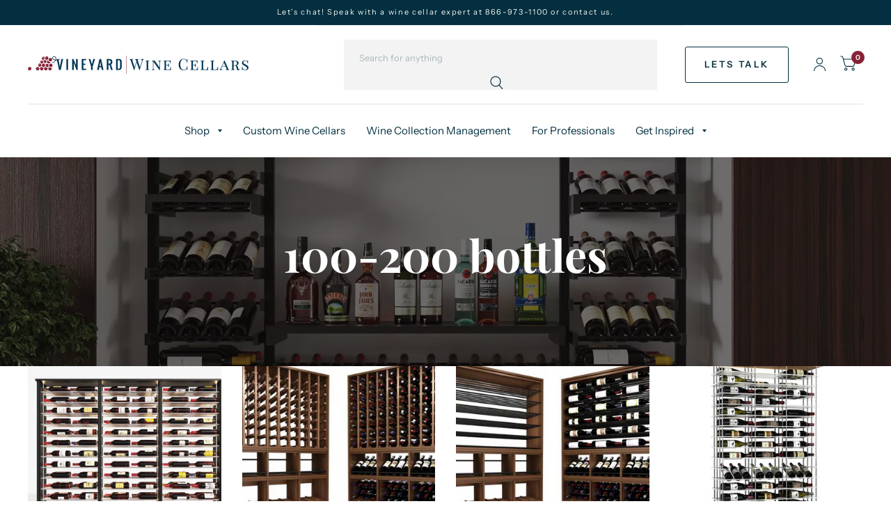

--- FILE ---
content_type: text/css
request_url: https://cdn.shopify.com/extensions/019c0e3c-8c3b-7b71-bf79-9a32731a9b8c/smart-product-filters-679/assets/globo.theme.habitat.css
body_size: 3217
content:
.spf-has-filter.spf-layout-theme #ProductGridContainer{margin:0 auto;max-width:1360px;padding:0 5px}.spf-has-filter.spf-layout-theme .gf-block-title .h3{line-height:1.4}.theme-store-id-1581.gf-theme-version-5.spf-filter-tree-theme.spf-has-filter .gf-block-title .h3,.theme-store-id-1581.gf-theme-version-5.spf-filter-tree-theme.spf-has-filter .gf-block-title h3,.theme-store-id-1581.gf-theme-version-5.spf-filter-tree-theme.spf-has-filter .gf-form-input-inner label{color:var(--color-accent)!important;font-family:Swiss\ 721,serif;font-size:.9375rem!important;font-weight:var(--font-body-medium-weight,500)!important;letter-spacing:.02em;line-height:1;text-transform:none!important}.theme-store-id-1581.gf-theme-version-5.spf-filter-tree-theme.spf-has-filter .gf-clear,.theme-store-id-1581.gf-theme-version-5.spf-filter-tree-theme.spf-has-filter .gf-clear-all,.theme-store-id-1581.gf-theme-version-5.spf-filter-tree-theme.spf-has-filter .gf-form-input-inner select,.theme-store-id-1581.gf-theme-version-5.spf-filter-tree-theme.spf-has-filter .gf-option-block ul li a,.theme-store-id-1581.gf-theme-version-5.spf-filter-tree-theme.spf-has-filter .gf-option-block ul li a span.gf-count,.theme-store-id-1581.gf-theme-version-5.spf-filter-tree-theme.spf-has-filter .gf-option-block ul li button,.theme-store-id-1581.gf-theme-version-5.spf-filter-tree-theme.spf-has-filter .gf-option-block ul li button span.gf-count,.theme-store-id-1581.gf-theme-version-5.spf-filter-tree-theme.spf-has-filter .gf-refine-toggle,.theme-store-id-1581.gf-theme-version-5.spf-filter-tree-theme.spf-has-filter .selected-item.gf-option-label a{color:var(--color-accent)!important}.theme-store-id-1581.gf-theme-version-5.spf-filter-tree-theme.spf-has-filter #gf-tree .gf-filter-header .gf-close-canvas svg path,.theme-store-id-1581.gf-theme-version-5.spf-filter-tree-theme.spf-has-filter .gf-clear svg path,.theme-store-id-1581.gf-theme-version-5.spf-filter-tree-theme.spf-has-filter button.gf-controls-search-button svg path{fill:var(--color-accent)}.theme-store-id-1581.gf-theme-version-5.spf-filter-tree-theme.spf-has-filter .gf-option-block ul.gf-option-box li:not(.is-collapsed)>div>a+span:after,.theme-store-id-1581.gf-theme-version-5.spf-filter-tree-theme.spf-has-filter .gf-option-block ul.gf-option-box li:not(.is-collapsed)>div>button+span:after{border-top:5px solid var(--color-accent)}.theme-store-id-1581.gf-theme-version-5.spf-filter-tree-theme.spf-has-filter .gf-option-block ul.gf-option-box li.is-collapsed>div>a+span:after,.theme-store-id-1581.gf-theme-version-5.spf-filter-tree-theme.spf-has-filter .gf-option-block ul.gf-option-box li.is-collapsed>div>button+span:after{border-bottom:5px solid var(--color-accent)}.theme-store-id-1581.gf-theme-version-5.spf-filter-tree-theme.spf-has-filter .gf-option-block .gf-Checkbox,.theme-store-id-1581.gf-theme-version-5.spf-filter-tree-theme.spf-has-filter .gf-option-block .gf-RadioButton{background:var(--bg-body,#fff);border:1.5px solid light-dark(#767676,#858585);flex:0 0 18px;height:18px;margin-right:10px;min-width:18px;transition:all .25s cubic-bezier(.104,.204,.492,1);width:18px}.theme-store-id-1581.gf-theme-version-5.spf-filter-tree-theme.spf-has-filter .gf-Checkbox{border-radius:3px}.theme-store-id-1581.gf-theme-version-5.spf-filter-tree-theme.spf-has-filter .checked .gf-Checkbox{background-color:#0075ff;background-image:url("[data-uri]");background-position:50%;background-repeat:no-repeat;background-size:14px;border-color:#0075ff;box-shadow:none}.theme-store-id-1581.gf-theme-version-5.spf-filter-tree-theme.spf-has-filter .checked .gf-RadioButton{background-color:#0075ff;border-color:#0075ff}.theme-store-id-1581.gf-theme-version-5.spf-filter-tree-theme.spf-has-filter .checked .gf-RadioButton:before{background-color:var(--bg-body,#fff);content:"";height:8px;left:50%;position:absolute;top:50%;transform:translate(-50%,-50%);width:8px}.theme-store-id-1581.gf-theme-version-5.spf-filter-tree-theme.spf-has-filter a:not(.checked) .gf-Checkbox:hover,.theme-store-id-1581.gf-theme-version-5.spf-filter-tree-theme.spf-has-filter a:not(.checked) .gf-RadioButton:hover,.theme-store-id-1581.gf-theme-version-5.spf-filter-tree-theme.spf-has-filter button:not(.checked) .gf-Checkbox:hover,.theme-store-id-1581.gf-theme-version-5.spf-filter-tree-theme.spf-has-filter button:not(.checked) .gf-RadioButton:hover{border:1.5px solid light-dark(#4b4b4b,#858585)}.theme-store-id-1581.gf-theme-version-5.spf-filter-tree-theme.spf-has-filter .gf-option-block-box-rectangle.gf-option-block ul li.gf-box-rectangle button.checked:hover,.theme-store-id-1581.gf-theme-version-5.spf-filter-tree-theme.spf-has-filter a.checked .gf-Checkbox:hover,.theme-store-id-1581.gf-theme-version-5.spf-filter-tree-theme.spf-has-filter a.checked .gf-RadioButton:hover,.theme-store-id-1581.gf-theme-version-5.spf-filter-tree-theme.spf-has-filter button.checked .gf-Checkbox:hover,.theme-store-id-1581.gf-theme-version-5.spf-filter-tree-theme.spf-has-filter button.checked .gf-RadioButton:hover{background-color:var(--color-accent-hover)!important}.theme-store-id-1581.gf-theme-version-5.spf-filter-tree-theme.spf-has-filter .gf-option-block-swatch button:hover>span,.theme-store-id-1581.gf-theme-version-5.spf-filter-tree-theme.spf-has-filter .gf-option-block-swatch-text button:hover>span:not(.gf-option-value,.gf-label){box-shadow:none}.theme-store-id-1581.gf-theme-version-5.spf-filter-tree-theme.spf-has-filter .gf-option-block-swatch button.checked>span:not(.gf-option-value,.gf-label),.theme-store-id-1581.gf-theme-version-5.spf-filter-tree-theme.spf-has-filter .gf-option-block-swatch-text button.checked>span:not(.gf-option-value,.gf-label){box-shadow:#fff 0 0 0 2px,var(--color-accent) 0 0 0 3px;transform:scale(.9)}.theme-store-id-1581.gf-theme-version-5.spf-filter-tree-theme.spf-has-filter.gf-left .gf-option-block,.theme-store-id-1581.gf-theme-version-5.spf-filter-tree-theme.spf-has-filter.gf-offcanvas .gf-option-block{border-bottom:1px solid var(--color-border,#dadce0)}.theme-store-id-1581.gf-theme-version-5.spf-filter-tree-theme.spf-has-filter .gf-option-block-swatch a>span:not(.gf-option-value,.gf-label),.theme-store-id-1581.gf-theme-version-5.spf-filter-tree-theme.spf-has-filter .gf-option-block-swatch button>span:not(.gf-option-value,.gf-label),.theme-store-id-1581.gf-theme-version-5.spf-filter-tree-theme.spf-has-filter .gf-option-block-swatch-text a>span:not(.gf-option-value,.gf-label),.theme-store-id-1581.gf-theme-version-5.spf-filter-tree-theme.spf-has-filter .gf-option-block-swatch-text button>span:not(.gf-option-value,.gf-label){border:none;height:16px;transition:all .25s cubic-bezier(.104,.204,.492,1);width:16px}.theme-store-id-1581.gf-theme-version-5.spf-filter-tree-theme.spf-has-filter .gf-option-two-color .bottom-color{border-bottom:16px solid transparent;border-left:16px solid transparent}.theme-store-id-1581.gf-theme-version-5.spf-filter-tree-theme.spf-has-filter .gf-option-block-swatch a.checked>span:not(.gf-option-value)>.bottom-color,.theme-store-id-1581.gf-theme-version-5.spf-filter-tree-theme.spf-has-filter .gf-option-block-swatch a>span:not(.gf-option-value):hover>.bottom-color,.theme-store-id-1581.gf-theme-version-5.spf-filter-tree-theme.spf-has-filter .gf-option-block-swatch button.checked>span:not(.gf-option-value)>.bottom-color,.theme-store-id-1581.gf-theme-version-5.spf-filter-tree-theme.spf-has-filter .gf-option-block-swatch button>span:not(.gf-option-value):hover>.bottom-color,.theme-store-id-1581.gf-theme-version-5.spf-filter-tree-theme.spf-has-filter .gf-option-block-swatch-text a.checked>span:not(.gf-option-value)>.bottom-color,.theme-store-id-1581.gf-theme-version-5.spf-filter-tree-theme.spf-has-filter .gf-option-block-swatch-text a>span:not(.gf-option-value):hover>.bottom-color,.theme-store-id-1581.gf-theme-version-5.spf-filter-tree-theme.spf-has-filter .gf-option-block-swatch-text button.checked>span:not(.gf-option-value)>.bottom-color,.theme-store-id-1581.gf-theme-version-5.spf-filter-tree-theme.spf-has-filter .gf-option-block-swatch-text button>span:not(.gf-option-value):hover>.bottom-color{border-width:16px}.theme-store-id-1581.gf-theme-version-5.spf-filter-tree-theme.spf-has-filter .gf-option-block .gf-block-title .gf-clear{display:none}.theme-store-id-1581.gf-theme-version-5.spf-filter-tree-theme.spf-has-filter .gf-option-block ul.gf-option-box{padding:0 2px}.theme-store-id-1581.gf-theme-version-5.spf-filter-tree-theme.spf-has-filter .gf-option-block .gf-block-title .h3:after,.theme-store-id-1581.gf-theme-version-5.spf-filter-tree-theme.spf-has-filter .gf-option-block .gf-block-title h3:after{border-color:var(--color-accent) transparent transparent transparent;border-style:solid;border-width:4px 3px 0;content:"";display:block;float:right;height:0;width:0}.theme-store-id-1581.gf-theme-version-5.spf-filter-tree-theme.spf-has-filter .gf-option-block:not(.is-collapsed) .gf-block-title .h3:after,.theme-store-id-1581.gf-theme-version-5.spf-filter-tree-theme.spf-has-filter .gf-option-block:not(.is-collapsed) .gf-block-title h3:after{border-color:var(--color-accent2) transparent transparent transparent;transform:rotateX(180deg)}.theme-store-id-1581.gf-theme-version-5.spf-filter-tree-theme.spf-has-filter .gf-option-block:not(.is-collapsed) .gf-block-title .h3,.theme-store-id-1581.gf-theme-version-5.spf-filter-tree-theme.spf-has-filter .gf-option-block:not(.is-collapsed) .gf-block-title h3{color:var(--color-accent2)!important}.theme-store-id-1581.gf-theme-version-5.spf-filter-tree-theme.spf-has-filter .gf-option-block ul li a{font-size:11px;font-weight:500;padding:5px 0}.theme-store-id-1581.gf-theme-version-5.spf-filter-tree-theme.spf-has-filter span.gf-count{font-size:.8125rem!important;margin-left:5px;opacity:1}.theme-store-id-1581.gf-theme-version-5.spf-filter-tree-theme.spf-has-filter #setLimit{background-image:none;cursor:pointer}.theme-store-id-1581.gf-theme-version-5.spf-filter-tree-theme.spf-has-filter #setLimit,.theme-store-id-1581.gf-theme-version-5.spf-filter-tree-theme.spf-has-filter #setLimit option{color:var(--color-accent)}.theme-store-id-1581.gf-theme-version-5.spf-filter-tree-theme.spf-has-filter .gf-range-inputs input[type=text]{background:transparent;font-size:.8125rem;font-weight:400;height:42px;padding:11px 13px;text-align:left}.theme-store-id-1581.gf-theme-version-5.spf-filter-tree-theme #gf-tree .noUi-handle{background:var(--bg-body,#fff) url("data:image/svg+xml;charset=utf-8,%3Csvg xmlns='http://www.w3.org/2000/svg' width='5' height='6' fill='none' viewBox='0 0 5 6'%3E%3Cpath fill='%23103a3a' d='M0 0h1v6H0zM2 0h1v6H2zM4 0h1v6H4z'/%3E%3C/svg%3E") center center no-repeat;border:1px solid var(--color-accent);border-radius:3px;height:16px;top:-6px;width:16px}.theme-store-id-1581.gf-theme-version-5.spf-filter-tree-theme #gf-tree .noUi-handle.noUi-handle-lower{right:-6px}.theme-store-id-1581.gf-theme-version-5.spf-filter-tree-theme.spf-has-filter #gf-tree .noUi-connect{background-color:var(--color-accent)}.theme-store-id-1581.gf-theme-version-5.spf-filter-tree-theme.spf-has-filter #gf-tree .noUi-base,.theme-store-id-1581.gf-theme-version-5.spf-filter-tree-theme.spf-has-filter #gf-tree .noUi-connects{height:4px}.theme-store-id-1581.gf-theme-version-5.spf-filter-tree-theme.spf-has-filter #gf-tree .noUi-marker-horizontal.noUi-marker,.theme-store-id-1581.gf-theme-version-5.spf-filter-tree-theme.spf-has-filter .content ul li:before{display:none}.theme-store-id-1581.gf-theme-version-5.spf-filter-tree-theme.spf-has-filter .gf-option-block ul li a:hover{color:var(--color-accent)}.theme-store-id-1581.gf-theme-version-5.spf-filter-tree-theme.spf-has-filter .gf-block-scroll{max-height:250px}.theme-store-id-1581.gf-theme-version-5.spf-filter-tree-theme.spf-has-filter .sort-by{background:transparent}.theme-store-id-1581.gf-theme-version-5.spf-filter-tree-theme.spf-has-filter .sort-by.active{outline:1px auto -webkit-focus-ring-color}.theme-store-id-1581.gf-theme-version-5.spf-filter-tree-theme.spf-has-filter .gf-range-inputs input[type=text],.theme-store-id-1581.gf-theme-version-5.spf-filter-tree-theme.spf-has-filter .sort-by,.theme-store-id-1581.gf-theme-version-5.spf-filter-tree-theme.spf-has-filter input.gf-controls-search-input{background:transparent;border:1px solid var(--color-form-border);border-radius:3px;color:var(--color-accent)}.theme-store-id-1581.gf-theme-version-5.spf-filter-tree-theme.spf-has-filter .globo-dropdown-custom__options{background:var(--bg-body,#fff);border:1px solid var(--color-form-border);border-radius:3px;box-shadow:0 4px 6px #00000014;padding:5px 0;width:100%}.theme-store-id-1581.gf-theme-version-5.spf-filter-tree-theme.spf-has-filter .globo-dropdown-custom__options span{padding:2px 15px}.theme-store-id-1581.gf-theme-version-5.spf-filter-tree-theme.spf-has-filter .globo-dropdown-custom__options span:hover{background:var(--color-accent);color:var(--bg-body,#fff)}.theme-store-id-1581.gf-theme-version-5.spf-filter-tree-theme.spf-has-filter input.gf-controls-search-input:focus-visible{outline:1px auto -webkit-focus-ring-color}.theme-store-id-1581.gf-theme-version-5.spf-filter-tree-theme.spf-has-filter .globo-dropdown-custom__options span,.theme-store-id-1581.gf-theme-version-5.spf-filter-tree-theme.spf-has-filter .sort-by label,.theme-store-id-1581.gf-theme-version-5.spf-filter-tree-theme.spf-has-filter input.gf-controls-search-input,.theme-store-id-1581.gf-theme-version-5.spf-filter-tree-theme.spf-has-filter input.gf-controls-search-input::placeholder{font-size:.8125rem!important}.theme-store-id-1581.gf-theme-version-5.spf-filter-tree-theme.spf-has-filter #main>.element--has-section-borders:before{border-bottom:none}.theme-store-id-1581.gf-theme-version-5.spf-filter-tree-theme #gf-grid{position:relative}.theme-store-id-1581.gf-theme-version-5.spf-filter-tree-theme #gf_pagination_wrap button.gf-loadmore-btn,.theme-store-id-1581.gf-theme-version-5.spf-filter-tree-theme .gf-form-button-group button,.theme-store-id-1581.gf-theme-version-5.spf-filter-tree-theme .gf-refine-toggle-mobile,.theme-store-id-1581.gf-theme-version-5.spf-filter-tree-theme.gf-left #gf-tree,.theme-store-id-1581.gf-theme-version-5.spf-filter-tree-theme.gf-left #gf-tree:not(.spf-hidden)+#gf-grid,.theme-store-id-1581.gf-theme-version-5.spf-filter-tree-theme.gf-top_one #gf-tree .sort-by,.theme-store-id-1581.gf-theme-version-5.spf-filter-tree-theme.offcanvas-open #gf-tree{background:var(--bg-body)!important}#gf_pagination_wrap .pagination>span>a,.theme-store-id-1581.gf-theme-version-5.spf-filter-tree-theme #gf_pagination_wrap button.gf-loadmore-btn,.theme-store-id-1581.gf-theme-version-5.spf-filter-tree-theme.spf-has-filter #gf-tree .globo-selected-items-wrapper .selected-item>.clear-refinements,.theme-store-id-1581.gf-theme-version-5.spf-filter-tree-theme.spf-has-filter #gf-tree .noUi-value,.theme-store-id-1581.gf-theme-version-5.spf-filter-tree-theme.spf-has-filter #gf_pagination_wrap .pagination>span.deco,.theme-store-id-1581.gf-theme-version-5.spf-filter-tree-theme.spf-has-filter .gf-option-block ul li a,.theme-store-id-1581.gf-theme-version-5.spf-filter-tree-theme.spf-has-filter .gf-refine-toggle-mobile,.theme-store-id-1581.gf-theme-version-5.spf-filter-tree-theme.spf-has-filter .sort-by label,.theme-store-id-1581.gf-theme-version-5.spf-filter-tree-theme.spf-has-filter input.gf-controls-search-input::placeholder,.theme-store-id-1581.gf-theme-version-5.spf-filter-tree-theme.spf-has-filter input.gf-search::placeholder,.theme-store-id-1581.gf-theme-version-5.spf-filter-tree-theme.spf-has-filter span.gf-summary{color:var(--color-accent)!important}.theme-store-id-1581.gf-theme-version-5.spf-filter-tree-theme.spf-has-filter .gf-refine-toggle-mobile:hover{background:var(--color-accent)!important;color:var(--bg-body)!important}.theme-store-id-1581.gf-theme-version-5.spf-filter-tree-theme.spf-has-filter input.gf-controls-search-input::placeholder,.theme-store-id-1581.gf-theme-version-5.spf-filter-tree-theme.spf-has-filter input.gf-search::placeholder{opacity:.7}.theme-store-id-1581.gf-theme-version-5.spf-filter-tree-theme.spf-has-filter facet-filters-form{display:none}.theme-store-id-1581.gf-theme-version-5.spf-filter-tree-theme.spf-has-filter #ProductGridContainer>.sidebar-container.facets--sidebar{display:flex}.theme-store-id-1581.gf-theme-version-5.spf-filter-tree-theme.spf-has-filter #ProductGridContainer>.sidebar-container.facets--sidebar>div{width:100%}.theme-store-id-1581.gf-theme-version-5.spf-filter-tree-theme #gf_pagination_wrap button.gf-loadmore-btn,.theme-store-id-1581.gf-theme-version-5.spf-filter-tree-theme.spf-has-filter #gf-controls-container .gf-refine-toggle-mobile,.theme-store-id-1581.gf-theme-version-5.spf-filter-tree-theme.spf-has-filter #gf-tree .gf-refine-toggle-mobile,.theme-store-id-1581.gf-theme-version-5.spf-filter-tree-theme.spf-has-filter input.gf-search{border:1px solid var(--color-form-border)!important;border-radius:3px}.theme-store-id-1581.gf-theme-version-5.spf-filter-tree-theme.gf-top_one #gf-tree .globo-selected-items-wrapper .selected-item>a,.theme-store-id-1581.gf-theme-version-5.spf-filter-tree-theme.gf-top_one #gf-tree .globo-selected-items-wrapper .selected-item>button,.theme-store-id-1581.gf-theme-version-5.spf-filter-tree-theme.spf-has-filter #gf-controls-container .globo-selected-items-wrapper .selected-item>a,.theme-store-id-1581.gf-theme-version-5.spf-filter-tree-theme.spf-has-filter #gf-controls-container .globo-selected-items-wrapper .selected-item>button,.theme-store-id-1581.gf-theme-version-5.spf-filter-tree-theme.spf-has-filter #gf-tree .globo-selected-items-wrapper .selected-item>.clear-refinements{background:var(--bg-body);border:1px solid var(--color-form-border)!important}.theme-store-id-1581.gf-theme-version-5.spf-filter-tree-theme.spf-has-filter .gf-option-box li ul{border-left:1px dotted var(--color-form-border)}.theme-store-id-1581.gf-theme-version-5.spf-filter-tree-theme.spf-has-filter .gf-option-box ul li>div:before{border-bottom:1px dotted var(--color-form-border)}.theme-store-id-1581.gf-theme-version-5.spf-filter-tree-theme.spf-has-filter #gf-controls-container .sort-by.limit-by:before,.theme-store-id-1581.gf-theme-version-5.spf-filter-tree-theme.spf-has-filter #gf-controls-container .sort-by:before,.theme-store-id-1581.gf-theme-version-5.spf-filter-tree-theme.spf-has-filter #gf-tree .sort-by:before{background-image:none!important;margin:0;text-rendering:auto;top:50%;transform:translateY(-50%);-webkit-font-smoothing:antialiased;border-color:var(--color-accent) transparent transparent transparent;border-style:solid;border-width:4px 3px 0;content:"";cursor:pointer;display:block;height:0;right:10px;text-align:center;width:0}.theme-store-id-1581.gf-theme-version-5.spf-filter-tree-theme.spf-has-filter .gf-clear,.theme-store-id-1581.gf-theme-version-5.spf-filter-tree-theme.spf-has-filter .gf-clear-all,.theme-store-id-1581.gf-theme-version-5.spf-filter-tree-theme.spf-has-filter .gf-form-input-inner select,.theme-store-id-1581.gf-theme-version-5.spf-filter-tree-theme.spf-has-filter .gf-option-block ul li a,.theme-store-id-1581.gf-theme-version-5.spf-filter-tree-theme.spf-has-filter .gf-option-block ul li button,.theme-store-id-1581.gf-theme-version-5.spf-filter-tree-theme.spf-has-filter .selected-item.gf-option-label a{color:var(--color-accent)!important;font-size:.8125rem!important}.theme-store-id-1581.gf-theme-version-5.spf-filter-tree-theme.spf-has-filter span.gf-summary,.theme-store-id-1581.gf-theme-version-5.spf-filter-tree-theme.spf-has-filter span.gf-summary b{color:var(--color-accent)!important;font-size:.9375rem;font-weight:400}.theme-store-id-1581.gf-theme-version-5.spf-filter-tree-theme.spf-has-filter span.gf-summary{opacity:.6}.theme-store-id-1581.gf-theme-version-5.spf-filter-tree-theme.spf-has-filter.gf-left .gf-option-block{padding:20px 0}.theme-store-id-1581.gf-theme-version-5.spf-filter-tree-theme.spf-has-filter.gf-left .gf-block-content{margin-top:20px}.theme-store-id-1581.gf-theme-version-5.spf-filter-tree-theme .gf-option-block-box-rectangle.gf-option-block ul li.gf-box-rectangle button{background:var(--bg-body,#fff)!important;border:1px solid light-dark(#767676,#858585)!important;transition:all .25s cubic-bezier(.104,.204,.492,1)}.theme-store-id-1581.gf-theme-version-5.spf-filter-tree-theme.spf-has-filter .gf-option-block-box-rectangle.gf-option-block ul li.gf-box-rectangle button.checked,.theme-store-id-1581.gf-theme-version-5.spf-filter-tree-theme.spf-has-filter .gf-option-block-box-rectangle.gf-option-block ul li.gf-box-rectangle button:hover{background:var(--color-accent)!important;border:1px solid var(--color-accent)!important}.theme-store-id-1581.gf-theme-version-5.spf-filter-tree-theme.spf-has-filter .gf-option-block-box-rectangle.gf-option-block ul li.gf-box-rectangle a.checked span,.theme-store-id-1581.gf-theme-version-5.spf-filter-tree-theme.spf-has-filter .gf-option-block-box-rectangle.gf-option-block ul li.gf-box-rectangle a:hover span,.theme-store-id-1581.gf-theme-version-5.spf-filter-tree-theme.spf-has-filter .gf-option-block-box-rectangle.gf-option-block ul li.gf-box-rectangle button.checked span,.theme-store-id-1581.gf-theme-version-5.spf-filter-tree-theme.spf-has-filter .gf-option-block-box-rectangle.gf-option-block ul li.gf-box-rectangle button:hover span{color:var(--bg-body,#fff)!important}.theme-store-id-1581.gf-theme-version-5.spf-filter-tree-theme.spf-has-filter #gf_pagination_wrap .pagination{border:1px solid var(--color-form-border);border-radius:3px;flex:0 0 auto;padding:0 41px;position:relative;width:fit-content}.theme-store-id-1581.gf-theme-version-5.spf-filter-tree-theme.spf-has-filter #gf_pagination_wrap .pagination>span{align-items:center;border-bottom:2px solid transparent;display:flex;font-size:.8125rem;height:100%!important;justify-content:center;margin:0 2px;min-width:20px;padding:0 2px;transition:all .25s cubic-bezier(.104,.204,.492,1)}.theme-store-id-1581.gf-theme-version-5.spf-filter-tree-theme.spf-has-filter #gf_pagination_wrap .pagination>span>a{font-size:.8125rem}.theme-store-id-1581.gf-theme-version-5.spf-filter-tree-theme.spf-has-filter #gf_pagination_wrap .pagination>span.deco,.theme-store-id-1581.gf-theme-version-5.spf-filter-tree-theme.spf-has-filter #gf_pagination_wrap .pagination>span>a{padding:5px}.theme-store-id-1581.gf-theme-version-5.spf-filter-tree-theme.spf-has-filter #gf_pagination_wrap .pagination>span.current,.theme-store-id-1581.gf-theme-version-5.spf-filter-tree-theme.spf-has-filter #gf_pagination_wrap .pagination>span:hover{border-bottom:2px solid var(--color-accent);color:var(--color-accent);font-weight:400!important}.theme-store-id-1581.gf-theme-version-5.spf-filter-tree-theme.spf-has-filter #gf_pagination_wrap .pagination>span>a:focus,.theme-store-id-1581.gf-theme-version-5.spf-filter-tree-theme.spf-has-filter #gf_pagination_wrap .pagination>span>a:hover,.theme-store-id-1581.gf-theme-version-5.spf-filter-tree-theme.spf-has-filter #gf_pagination_wrap .pagination>span>span:focus,.theme-store-id-1581.gf-theme-version-5.spf-filter-tree-theme.spf-has-filter #gf_pagination_wrap .pagination>span>span:hover{color:var(--color-accent)!important;font-weight:400!important}.theme-store-id-1581.gf-theme-version-5.spf-filter-tree-theme.gf-top_one #gf-tree .globo-selected-items-wrapper .selected-item>a,.theme-store-id-1581.gf-theme-version-5.spf-filter-tree-theme.spf-has-filter #gf-controls-container .globo-selected-items-wrapper .selected-item>a,.theme-store-id-1581.gf-theme-version-5.spf-filter-tree-theme.spf-has-filter #gf-tree>div.globo-selected-items-wrapper>div.gf-block-content.globo-selected-items>div.selected-item>a{align-items:center;background-color:transparent;border:1px solid var(--color-border,#dadce0)!important;border-radius:500px;color:var(--color-accent)!important;display:inline-flex;font-size:.6875rem!important;gap:5px;padding:6px 15px;transition:color .25s cubic-bezier(.104,.204,.492,1)}.theme-store-id-1581.gf-theme-version-5.spf-filter-tree-theme.gf-top_one #gf-tree .globo-selected-items-wrapper .selected-item>a:not(.clear-refinements):hover,.theme-store-id-1581.gf-theme-version-5.spf-filter-tree-theme.spf-has-filter #gf-controls-container .globo-selected-items-wrapper .selected-item>a:not(.clear-refinements):hover,.theme-store-id-1581.gf-theme-version-5.spf-filter-tree-theme.spf-has-filter #gf-tree>div.globo-selected-items-wrapper>div.gf-block-content.globo-selected-items>div.selected-item>a:not(.clear-refinements):hover{background-color:var(--color-accent)!important;border-color:var(--color-accent)!important;color:#fff!important}.theme-store-id-1581.gf-theme-version-5.spf-filter-tree-theme.gf-top_one #gf-tree .globo-selected-items-wrapper .selected-item>a:not(.clear-refinements):hover .gf-clear svg path,.theme-store-id-1581.gf-theme-version-5.spf-filter-tree-theme.spf-has-filter #gf-controls-container .globo-selected-items-wrapper .selected-item>a:not(.clear-refinements):hover .gf-clear svg path,.theme-store-id-1581.gf-theme-version-5.spf-filter-tree-theme.spf-has-filter #gf-tree>div.globo-selected-items-wrapper>div.gf-block-content.globo-selected-items>div.selected-item>a:not(.clear-refinements):hover .gf-clear svg path{fill:#fff!important}.theme-store-id-1581.gf-theme-version-5.spf-filter-tree-theme.spf-has-filter #gf-tree>div.globo-selected-items-wrapper>div.gf-block-content.globo-selected-items>div.selected-item>a>span.selected-item>strong{font-weight:400!important}.theme-store-id-1581.gf-theme-version-5.spf-filter-tree-theme.gf-top_one #gf-tree .globo-selected-items-wrapper .selected-item>a>.selected-item>span,.theme-store-id-1581.gf-theme-version-5.spf-filter-tree-theme.spf-has-filter #gf-controls-container>div>div.globo-selected-items-wrapper>ul>li>a>span.selected-item>span.hidden-xs,.theme-store-id-1581.gf-theme-version-5.spf-filter-tree-theme.spf-has-filter #gf-tree>div.globo-selected-items-wrapper>div.gf-block-content.globo-selected-items>div.selected-item>a>span.selected-item>span{display:none}.theme-store-id-1581.gf-theme-version-5.spf-filter-tree-theme #gf-controls-container .globo-selected-items-wrapper .selected-item>a.clear-refinements,.theme-store-id-1581.gf-theme-version-5.spf-filter-tree-theme.gf-top_one #gf-tree .globo-selected-items-wrapper .selected-item>a.clear-refinements,.theme-store-id-1581.gf-theme-version-5.spf-filter-tree-theme.spf-has-filter .gf-refine-toggle{background:transparent!important;border-color:transparent!important;color:var(--color-accent)!important;font-size:.6875rem!important;font-weight:var(--font-body-medium-weight,500)!important;padding-left:0;text-decoration:underline 1.5px;text-underline-offset:3px;transition:all .25s cubic-bezier(.104,.204,.492,1)}.theme-store-id-1581.gf-theme-version-5.spf-filter-tree-theme #gf-controls-container .globo-selected-items-wrapper .selected-item>a.clear-refinements:hover,.theme-store-id-1581.gf-theme-version-5.spf-filter-tree-theme.gf-top_one #gf-tree .globo-selected-items-wrapper .selected-item>a.clear-refinements:hover,.theme-store-id-1581.gf-theme-version-5.spf-filter-tree-theme.spf-has-filter .gf-refine-toggle:hover{color:var(--color-accent2)!important}.theme-store-id-1581.gf-theme-version-5.spf-filter-tree-theme .globo-selected-items-wrapper:not(.rounded) .selected-item span.gf-clear{flex:0 0 9px;height:9px;width:9px}.theme-store-id-1581.gf-theme-version-5.spf-filter-tree-theme body>#gf-tree .gf-filter-footer button{background:var(--color-accent);border:0!important;border-radius:var(--button-border-radius,3px);color:var(--solid-button-label,#fff)!important;font-size:.8125rem;font-weight:700;height:52px;letter-spacing:var(--button-letter-spacing,.2em);overflow:hidden;padding:7px 30px;position:relative;text-transform:uppercase;transition:color .25s cubic-bezier(.104,.204,.492,1),background-color .25s cubic-bezier(.104,.204,.492,1)}.theme-store-id-1581.gf-theme-version-5.spf-filter-tree-theme body>#gf-tree .gf-filter-footer button:before{background:#0000001a;content:"";display:block;height:100%;left:0;position:absolute;top:0;transform:translateY(100%);transition:all .25s cubic-bezier(.104,.204,.492,1);width:100%;z-index:5}.theme-store-id-1581.gf-theme-version-5.spf-filter-tree-theme body>#gf-tree .gf-filter-footer button:hover:before{transform:translateY(0)}@media(max-width:768px){.theme-store-id-1581.gf-theme-version-5.spf-filter-tree-theme #gf-grid{overflow:hidden;padding:0 5px}.spf-has-filter .facets-mobile-container{display:none}.theme-store-id-1581.gf-theme-version-5.spf-filter-tree-theme.spf-has-filter span.gf-summary,.theme-store-id-1581.gf-theme-version-5.spf-filter-tree-theme.spf-has-filter span.gf-summary b{font-size:.8125rem}.theme-store-id-1581.gf-theme-version-5.spf-filter-tree-theme #gf-tree .globo-selected-items-wrapper .gf-block-title{padding:15px 0 0}.theme-store-id-1581.gf-theme-version-5.spf-filter-tree-theme.spf-has-filter .gf-block-content{margin-top:5px}.theme-store-id-1581.gf-theme-version-5.spf-filter-tree-theme body>#gf-tree .globo-selected-items-wrapper>.globo-selected-items{border-bottom:1px solid var(--color-border,#dadce0);padding:10px 0!important}.theme-store-id-1581.gf-theme-version-5.spf-filter-tree-theme.spf-has-filter .gf-refine-toggle-mobile{font-size:.8125rem!important}.theme-store-id-1581.gf-theme-version-5.spf-filter-tree-theme.spf-has-filter #gf-tree .selected-item.gf-option-label{display:inline-block;margin-bottom:5px;margin-right:5px;width:fit-content}.theme-store-id-1581.gf-theme-version-5.spf-filter-tree-theme.spf-has-filter #gf-tree{background:var(--bg-body,#fff)!important;box-shadow:0 4px 6px #00000014;left:unset;padding:0 20px!important;right:calc(-100vw - -30px);transition:all .25s cubic-bezier(.104,.204,.492,1);width:calc(100vw - 30px)!important}.theme-store-id-1581.gf-theme-version-5.spf-filter-tree-theme.spf-has-filter.offcanvas-open #gf-tree{left:unset;right:0}.theme-store-id-1581.gf-theme-version-5.spf-filter-tree-theme.spf-has-filter body>#gf-tree .gf-filter-header{border-bottom:1px solid var(--color-border,#dadce0);padding:20px 0}.theme-store-id-1581.gf-theme-version-5.spf-filter-tree-theme body>#gf-tree .gf-filter-header>div.gf-filter-heading{font-family:ITC New Baskerville,serif;font-size:calc(var(--font-heading-scale)*28px);font-style:normal;font-weight:700;line-height:1;text-transform:none}.theme-store-id-1581.gf-theme-version-5.spf-filter-tree-theme body>#gf-tree .gf-filter-contents{margin-right:-20px;padding-right:20px}.theme-store-id-1581.gf-theme-version-5.spf-filter-tree-theme #gf-tree .gf-option-block,.theme-store-id-1581.gf-theme-version-5.spf-filter-tree-theme #gf-tree>div.globo-selected-items-wrapper>.gf-block-content.globo-selected-items{padding-left:0!important;padding-right:0!important}.theme-store-id-1581.gf-theme-version-5.spf-filter-tree-theme #gf-tree .gf-option-block{border-bottom:1px solid var(--color-border,#dadce0);padding:20px 0!important}.theme-store-id-1581.gf-theme-version-5.spf-filter-tree-theme #gf-tree .gf-option-block:last-child{border-bottom:none!important}.theme-store-id-1581.gf-theme-version-5.spf-filter-tree-theme body>#gf-tree .gf-filter-footer{border-top:1px solid var(--color-border,#dadce0);margin:0 -20px;padding:20px}.theme-store-id-1581.gf-theme-version-5.spf-filter-tree-theme #gf-tree>div.globo-selected-items-wrapper>div.gf-block-title>div.h3{display:none}.theme-store-id-1581.gf-theme-version-5.spf-filter-tree-theme.spf-has-filter .gf-block-title .h3{font-size:.875rem!important;font-weight:var(--font-body-bold-weight,600)!important;letter-spacing:.1em!important;line-height:1;text-transform:uppercase!important}}@media(max-width:380px){.theme-store-id-1581.gf-theme-version-5.spf-filter-tree-theme.spf-has-filter .gf-filter-selection,.theme-store-id-1581.gf-theme-version-5.spf-filter-tree-theme.spf-has-filter .gf-filter-trigger{flex:1 1 50%!important;max-width:50%!important}}@media(min-width:769px){.theme-store-id-1581.gf-theme-version-5.spf-filter-tree-theme.spf-has-filter #ProductGridContainer{margin-left:auto;margin-right:auto;max-width:1360px}.theme-store-id-1581.gf-theme-version-5.spf-filter-tree-theme.spf-has-filter #gf-tree .selected-item.gf-option-label{margin-bottom:5px}.theme-store-id-1581.gf-theme-version-5.spf-filter-tree-theme.spf-has-filter .sort-by{border:none}.theme-store-id-1581.gf-theme-version-5.spf-filter-tree-theme.gf-top_one #gf-tree .gf-filter-contents-inner,.theme-store-id-1581.gf-theme-version-5.spf-filter-tree-theme.gf-top_one .gf-block-content,.theme-store-id-1581.gf-theme-version-5.spf-filter-tree-theme.gf-top_one .gf-filter-contents .gf-option-block .gf-block-title .h3,.theme-store-id-1581.gf-theme-version-5.spf-filter-tree-theme.gf-top_one .gf-filter-contents .gf-option-block .gf-block-title h3,.theme-store-id-1581.gf-theme-version-5.spf-filter-tree-theme.spf-has-filter #setLimit option{background:var(--bg-body)}.theme-store-id-1581.gf-theme-version-5.spf-filter-tree-theme.gf-top_one .gf-filter-contents.gf-grid--4-col .gf-block-content,.theme-store-id-1581.gf-theme-version-5.spf-filter-tree-theme.gf-top_one .gf-filter-contents.gf-grid--4-col .gf-option-block .gf-block-title .h3,.theme-store-id-1581.gf-theme-version-5.spf-filter-tree-theme.gf-top_one .gf-filter-contents.gf-grid--4-col .gf-option-block .gf-block-title h3{background:var(--bg-body,#fff)}.theme-store-id-1581.gf-theme-version-5.spf-filter-tree-theme.gf-top_one .gf-filter-contents:not(.gf-grid--4-col) .gf-option-block .gf-block-title .h3,.theme-store-id-1581.gf-theme-version-5.spf-filter-tree-theme.gf-top_one .gf-filter-contents:not(.gf-grid--4-col) .gf-option-block .gf-block-title h3{border:none;padding:10px 20px 10px 0}.theme-store-id-1581.gf-theme-version-5.spf-filter-tree-theme.gf-top_one .gf-filter-contents.gf-grid--4-col .gf-filter-contents-inner,.theme-store-id-1581.gf-theme-version-5.spf-filter-tree-theme.gf-top_one .gf-filter-contents:not(.gf-grid--4-col) .gf-block-content{background:var(--bg-body,#fff)!important;border:1px solid var(--color-border);border-radius:0;padding:24px}.theme-store-id-1581.gf-theme-version-5.spf-filter-tree-theme.gf-top_one .gf-filter-contents:not(.gf-grid--4-col) .gf-option-block:not(.is-collapsed):after{background:var(--bg-body,#fff);border-bottom:1px solid transparent;border-left:1px solid var(--color-border);border-radius:.5px;border-right:1px solid transparent;border-top:1px solid var(--color-border);bottom:-10px;content:"";display:inline-block;height:10px;left:20px;position:absolute;transform:rotate(45deg);width:10px;z-index:20}.theme-store-id-1581.gf-theme-version-5.spf-filter-tree-theme.gf-top_one #gf-tree .sort-by{border:none!important}.theme-store-id-1581.gf-theme-version-5.spf-filter-tree-theme.gf-top_one #gf-tree .sort-by label{text-transform:none}.theme-store-id-1581.gf-theme-version-5.spf-filter-tree-theme.gf-top_one #gf-tree .sort-by label span{margin-left:5px}.theme-store-id-1581.gf-theme-version-5.spf-filter-tree-theme.gf-left .sort-by:not(.limit-by):before,.theme-store-id-1581.gf-theme-version-5.spf-filter-tree-theme.gf-top_one .sort-by:not(.limit-by):before{background-size:1.8rem!important;height:100%;position:absolute;top:0}.theme-store-id-1581.gf-theme-version-5.spf-filter-tree-theme.gf-top_one #gf-tree{border-bottom:1px solid var(--color-border,#dadce0)}.theme-store-id-1581.gf-theme-version-5.spf-filter-tree-theme.gf-offcanvas:not(.gf-top_one) #gf-tree .globo-selected-items-wrapper .gf-block-title{padding:15px 0 0}.theme-store-id-1581.gf-theme-version-5.spf-filter-tree-theme.gf-offcanvas:not(.gf-top_one) .gf-block-content{margin-top:20px}.theme-store-id-1581.gf-theme-version-5.spf-filter-tree-theme.gf-offcanvas:not(.gf-top_one) body>#gf-tree .globo-selected-items-wrapper>.globo-selected-items{border-bottom:1px solid var(--color-border,#dadce0);padding:10px 0!important}.theme-store-id-1581.gf-theme-version-5.spf-filter-tree-theme.gf-offcanvas:not(.gf-top_one) .gf-refine-toggle-mobile{font-size:.8125rem!important}.theme-store-id-1581.gf-theme-version-5.spf-filter-tree-theme.gf-offcanvas:not(.gf-top_one) #gf-tree .selected-item.gf-option-label{display:inline-block;margin-bottom:5px;margin-right:5px;width:fit-content}.theme-store-id-1581.gf-theme-version-5.spf-filter-tree-theme.gf-offcanvas:not(.gf-top_one) #gf-tree{background:var(--bg-body,#fff)!important;border-radius:0 3px 3px 0;box-shadow:0 4px 6px #00000014;padding:0 20px!important;transition:all .25s cubic-bezier(.104,.204,.492,1);width:540px!important}.theme-store-id-1581.gf-theme-version-5.spf-filter-tree-theme.gf-offcanvas:not(.gf-top_one,.offcanvas-open) #gf-tree{left:-540px}.theme-store-id-1581.gf-theme-version-5.spf-filter-tree-theme.gf-offcanvas:not(.gf-top_one) body>#gf-tree .gf-filter-header{border-bottom:1px solid var(--color-border,#dadce0);padding:20px 0}.theme-store-id-1581.gf-theme-version-5.spf-filter-tree-theme.gf-offcanvas:not(.gf-top_one) body>#gf-tree .gf-filter-header>div.gf-filter-heading{font-family:ITC New Baskerville,serif;font-size:calc(var(--font-heading-scale)*28px);font-style:normal;font-weight:700;line-height:1;text-transform:none}.theme-store-id-1581.gf-theme-version-5.spf-filter-tree-theme.gf-offcanvas:not(.gf-top_one) body>#gf-tree .gf-filter-contents{margin-right:-20px;padding-right:20px}.theme-store-id-1581.gf-theme-version-5.spf-filter-tree-theme.gf-offcanvas:not(.gf-top_one) #gf-tree .gf-option-block,.theme-store-id-1581.gf-theme-version-5.spf-filter-tree-theme.gf-offcanvas:not(.gf-top_one) #gf-tree>div.globo-selected-items-wrapper>.gf-block-content.globo-selected-items{padding-left:0!important;padding-right:0!important}.theme-store-id-1581.gf-theme-version-5.spf-filter-tree-theme.gf-offcanvas:not(.gf-top_one) #gf-tree .gf-option-block{border-bottom:1px solid var(--color-border,#dadce0);padding:20px 0!important}.theme-store-id-1581.gf-theme-version-5.spf-filter-tree-theme.gf-offcanvas:not(.gf-top_one) #gf-tree .gf-option-block:last-child{border-bottom:none!important}.theme-store-id-1581.gf-theme-version-5.spf-filter-tree-theme.gf-offcanvas:not(.gf-top_one) body>#gf-tree .gf-filter-footer{border-top:1px solid var(--color-border,#dadce0);margin:0 -20px;padding:20px}.theme-store-id-1581.gf-theme-version-5.spf-filter-tree-theme.gf-offcanvas:not(.gf-top_one) #gf-tree>div.globo-selected-items-wrapper>div.gf-block-title>div.h3{display:none}}

--- FILE ---
content_type: text/css
request_url: https://vineyardwinecellars.com/cdn/shop/t/12/assets/product-grid.css?v=133564309944492958991762775112
body_size: 807
content:
@charset "UTF-8";.product-card .product-featured-image-link img,.product-card .product-card-quickview span,.product-card .product-card-quickview .quick-view-icon path,.product-card--add-to-cart-button,.product-card .product-card-swatches .product-card-swatch{transition:all .25s cubic-bezier(.104,.204,.492,1)}.no-js .product-card .product-card-quickview,.product-card .no-js .product-card-quickview,.no-js .product-card--add-to-cart-button{display:none!important}.collection-container--full-width-true .row,.collection-container--full-width-true .products.row{max-width:none}.products{list-style:none}.products.carousel{display:flex;flex-wrap:nowrap;overflow:hidden}.products.carousel .product-card{flex-shrink:0}.products.carousel .carousel__slide{width:100%}.no-js .products.carousel{overflow:scroll}.products.carousel.flickity-enabled{overflow:visible}.product-card{display:block;position:relative;margin-bottom:20px;width:100%}@media only screen and (min-width: 768px){.product-card{margin-bottom:30px}}.carousel .product-card{margin-bottom:0}.product-card.text-center .product-card-info{padding:0 5%}.product-card .product-featured-image{margin-bottom:15px;position:relative}@media only screen and (min-width: 768px){.product-card .product-featured-image{margin-bottom:25px}}.product-card .product-featured-image.thb-hover:hover .product-primary-image{opacity:0}.product-card .product-featured-image.thb-hover:hover .product-secondary-image{opacity:1}.product-card .product-featured-image-link{display:block;position:relative;height:0;overflow:hidden;padding-bottom:var(--padding-bottom)}.product-card .product-featured-image-link img{position:absolute;top:0;left:0;width:100%;height:100%;object-fit:cover;z-index:5;will-change:opacity}.product-card .product-featured-image-link .thb-placeholder{position:absolute;top:0;left:0;width:100%;height:100%}.product-card .product-featured-image-link .product-secondary-image{opacity:0;z-index:10}.product-card .product-featured-image-link.aspect-ratio--adapt img{object-fit:contain}.product-card .product-featured-image-link.aspect-ratio--square{padding-bottom:100%}.product-card .product-featured-image-link.aspect-ratio--portrait{padding-bottom:125%}.product-card .product-card-vendor{text-transform:uppercase;font-size:.625rem;letter-spacing:.1em;opacity:.6;margin-bottom:3px}.product-card .product-card-title{font-size:calc(var(--font-product-title-scale, 1) * .9375rem);line-height:calc(var(--font-product-title-line-height-scale, 1) * 1.5);display:block}.product-title-uppercase-true .product-card .product-card-title{text-transform:uppercase}.product-card .badge{position:absolute;z-index:30}.product-card .badge.bottom{bottom:10px}.product-card .badge.left{left:-6px}.product-card .badge.top{top:10px}.product-card .badge.right{right:-6px}.product-card .badge.top.right+.product-card-quickview{right:auto;left:10px}.product-card .product-card-quickview{position:absolute;top:10px;right:10px;z-index:40;background:var(--bg-body, #fff);border:1px solid var(--color-form-border);border-radius:3px;height:36px;display:flex}.product-card .product-card-quickview>svg{width:34px;height:34px;padding:10px}.product-card .product-card-quickview span{max-width:0;overflow:hidden;line-height:34px;font-size:.625rem;font-weight:600;letter-spacing:.2em;padding-right:0;white-space:nowrap;text-transform:uppercase}.product-card .product-card-quickview .spinner{position:absolute;top:0;left:0;z-index:20;opacity:0}.product-card .product-card-quickview.loading>svg{opacity:0}.product-card .product-card-quickview.loading>svg+.spinner{opacity:1}.product-card .product-card-quickview:hover .quick-view-icon path,.product-card .product-card-quickview:focus .quick-view-icon path{stroke:var(--color-accent2)}.product-card .product-card-quickview:hover span,.product-card .product-card-quickview:focus span{max-width:102px;padding-left:2px;padding-right:15px}.product-card--add-to-cart-button{position:absolute;bottom:10px;left:10px;right:10px;background:var(--bg-body, #fff);color:var(--color-accent);border-radius:var(--button-border-radius, 3px);display:flex;align-items:center;justify-content:center;text-align:center;font-size:.75rem;letter-spacing:.05em;opacity:0;z-index:10;white-space:nowrap;height:44px;padding:5px 10px;text-transform:uppercase;border:1px solid var(--color-form-border)}.product-card--add-to-cart-button .spinner{position:absolute;top:50%;left:50%;z-index:20;opacity:0;width:34px;height:34px;margin:-17px 0 0 -17px;padding:10px}.product-card--add-to-cart-button.loading .spinner{opacity:1}.product-card--add-to-cart-button.loading .product-card--add-to-cart-text{opacity:0}.product-card:hover .product-card--add-to-cart-button{opacity:1}.product-card .product-card-swatches{line-height:0;margin-top:9px}.product-card .product-card-swatches .product-card-swatch{display:inline-flex;margin:0;width:14px;height:14px;border-radius:7px;padding:3px;position:relative;cursor:pointer}.product-card .product-card-swatches .product-card-swatch:after{content:"";display:block;position:absolute;top:3px;left:3px;right:3px;bottom:3px;border-radius:4px;background:var(--option-color);background-image:var(--option-color-image);background-size:cover}.product-card .product-card-swatches .product-card-swatch.active{box-shadow:0 0 0 1px var(--color-accent) inset}.collection-empty{text-align:center;padding:10vh}.collection-empty svg{margin-bottom:30px}.collection-empty .text-button{font-size:inherit}.collection-empty p{font-size:1.25rem}.star-rating{--star-percent: calc(var(--star-rating) / 5 * 100%);display:inline-block;font-size:1rem;font-family:Times;line-height:1}.star-rating:before{content:"\2605\2605\2605\2605\2605";background:linear-gradient(90deg,var(--color-star) var(--star-percent),#e1e1e1 var(--star-percent));-webkit-background-clip:text;-webkit-text-fill-color:transparent}.rating{display:inline-block;margin:0}.rating-star{--letter-spacing: .3;--font-size: 1.5;--percent: calc( ( var(--rating) / var(--rating-max) + var(--rating-decimal) * var(--font-size) / (var(--rating-max) * (var(--letter-spacing) + var(--font-size))) ) * 100% );letter-spacing:calc(var(--letter-spacing) * 1rem);font-size:calc(var(--font-size) * 1rem);line-height:1;display:inline-block;font-family:Times;margin:0}.rating-star:before{content:"\2605\2605\2605\2605\2605";background:linear-gradient(90deg,var(--color-reviews) var(--percent),rgba(var(--color-foreground),.15) var(--percent));-webkit-background-clip:text;-webkit-text-fill-color:transparent}.rating-text{display:none}.rating-count{display:none;margin:0}@media (forced-colors: active){.rating{display:none}.rating-text{display:block}}
/*# sourceMappingURL=/cdn/shop/t/12/assets/product-grid.css.map?v=133564309944492958991762775112 */


--- FILE ---
content_type: text/css
request_url: https://vineyardwinecellars.com/cdn/shop/t/12/assets/footer-top-bar.css?v=47928560611509124281762775099
body_size: -545
content:
.footer-top-bar{background:var(--color-footer-bar-bg, var(--color-accent2));padding:24px 0;color:var(--color-footer-bar-text, var(--color-accent3));text-align:center}@media only screen and (min-width: 768px){.footer-top-bar{text-align:left}}.footer-top-bar p{font-size:1.25rem;font-weight:500;margin:0;letter-spacing:.02em}@media only screen and (min-width: 768px){.footer-top-bar p{font-size:1.5rem}}.footer-top-bar .button.footer-bar-button{justify-self:end;margin-top:20px;border-color:var(--color-footer-bar-text, var(--color-accent3));color:var(--color-footer-bar-text, var(--color-accent3))}@media only screen and (min-width: 768px){.footer-top-bar .button.footer-bar-button{margin-top:0;white-space:nowrap}}.footer-top-bar .button.footer-bar-button:hover{background:var(--color-footer-bar-text, var(--color-accent3));color:var(--color-footer-bar-bg, var(--color-accent2))}@media only screen and (min-width: 768px){.footer-top-bar .columns{display:grid;align-items:center;grid-template-columns:minmax(auto,80%) 1fr;grid-column-gap:30px;justify-content:space-between}}
/*# sourceMappingURL=/cdn/shop/t/12/assets/footer-top-bar.css.map?v=47928560611509124281762775099 */


--- FILE ---
content_type: text/css
request_url: https://tags.srv.stackadapt.com/sa.css
body_size: -11
content:
:root {
    --sa-uid: '0-dde9284e-cc07-58c9-4aac-5bb423e1eea0';
}

--- FILE ---
content_type: text/javascript
request_url: https://vineyardwinecellars.com/cdn/shop/t/12/assets/slideshow.js?v=125215059040583045171762775117
body_size: 856
content:
class SlideShow{constructor(){let _this=this,slideshows=document.querySelectorAll(".carousel");slideshows&&slideshows.forEach(slideshow=>{let dots=slideshow.dataset.dots==="true",slideshow_slides=Array.from(slideshow.querySelectorAll(".carousel__slide")),autoplay=slideshow.dataset.autoplay=="false"?!1:parseInt(slideshow.dataset.autoplay,10),align=slideshow.dataset.align=="center"?"center":"left",fade=slideshow.dataset.fade=="true",prev_button=slideshow.querySelector(".flickity-prev"),next_button=slideshow.querySelector(".flickity-next"),custom_dots=slideshow.querySelectorAll(".flickity-custom-dots"),animations=[],currentIndex=0,args={wrapAround:!0,cellAlign:align,pageDots:dots,contain:!0,fade,autoPlay:autoplay,prevNextButtons:!1,cellSelector:".carousel__slide"};if(slideshow.classList.contains("image-with-text-slideshow__image")){let main_slideshow=slideshow.parentNode.querySelector(".image-with-text-slideshow__content");args.draggable=!1,args.asNavFor=main_slideshow}slideshow.classList.contains("image-with-text-slideshow__content")&&(args.adaptiveHeight=!0),slideshow.classList.contains("testimonials__carousel")&&(args.on={ready:function(){window.dispatchEvent(new Event("resize"))}}),slideshow.classList.contains("collection-grid__carousel")&&document.body.classList.contains("animations-true")&&typeof gsap<"u"&&(args.on={scroll:function(progress){let flkSlideWidth=slideshow.querySelectorAll(".collection-card")[0].clientWidth+25,extra_window_space=slideshow.getBoundingClientRect().left;this.slides.forEach((the_slide,j)=>{let scale_amount=1,translateX_amount=0,rotate_amount=0,zindex=10,opacity_amount=1,slide=the_slide.cells[0].element,slide_offset=slide.getBoundingClientRect().left;slide_offset-extra_window_space<0?(scale_amount=1+(slide_offset-extra_window_space)/1200,opacity_amount=1+(slide_offset-extra_window_space)/200,translateX_amount=(slide_offset-extra_window_space)*-1,rotate_amount=(slide_offset-extra_window_space)/10*-1):(scale_amount=1,opacity_amount=1,translateX_amount=0,rotate_amount=0),slide_offset+5-extra_window_space<0?zindex=5:zindex=10,slide.style.zIndex=zindex,gsap.set(slide.querySelector(".collection-card--inner"),{transform:"perspective(1000px) translateX("+translateX_amount+"px) rotateY("+rotate_amount+"deg) translateZ(0)",opacity:opacity_amount}),gsap.set(slide.querySelector(".collection-card__link"),{transform:"scale("+scale_amount+") translateZ(0)"})})}}),slideshow.classList.contains("main-slideshow")&&((slideshow.classList.contains("desktop-height-image")||slideshow.classList.contains("mobile-height-image"))&&(args.adaptiveHeight=!0),document.body.classList.contains("animations-true")&&typeof gsap<"u"&&(_this.prepareAnimations(slideshow,animations),args.on={ready:function(){_this.animateSlides(0,slideshow,animations)},change:function(index){let previousIndex=fizzyUIUtils.modulo(this.selectedIndex-1,this.slides.length);_this.animateReverse(previousIndex,slideshow,animations),_this.animateSlides(index,slideshow,animations)}})),slideshow.classList.contains("products")&&(args.wrapAround=!1,args.on={ready:function(){var flickity=this;window.addEventListener("resize.center_arrows",function(){_this.centerArrows(flickity,slideshow,prev_button,next_button)}),window.dispatchEvent(new Event("resize.center_arrows"))}});const flkty=new Flickity(slideshow,args);slideshow.dataset.initiated=!0,prev_button&&(prev_button.addEventListener("click",event=>{flkty.previous()}),prev_button.addEventListener("keyup",event=>{flkty.previous()}),next_button.addEventListener("click",event=>{flkty.next()}),next_button.addEventListener("keyup",event=>{flkty.next()})),Shopify.designMode&&slideshow.addEventListener("shopify:block:select",event=>{let index=slideshow_slides.indexOf(event.target);flkty.select(index)})})}prepareAnimations(slideshow,animations){slideshow.dataset.animationsReady||(document.fonts.ready.then(function(){new SplitText(slideshow.querySelectorAll("h1, p:not(.subheading)"),{type:"lines, words",linesClass:"line-child"}),slideshow.querySelectorAll(".slideshow__slide").forEach((item,i)=>{let tl=gsap.timeline({paused:!0}),button_offset=0;if(animations[i]=tl,tl.to(item.querySelector(".slideshow__slide-content"),{duration:0,autoAlpha:1}),item.querySelector(".subheading")&&(tl.fromTo(item.querySelector(".subheading"),{opacity:0},{duration:.5,opacity:.6},0),button_offset+=.5),item.querySelector("h1")){let h1_duration=.5+(item.querySelectorAll("h1 .line-child div").length-1)*.05;tl.from(item.querySelectorAll("h1 .line-child div"),{duration:h1_duration,yPercent:"100",stagger:.05},0),button_offset+=h1_duration}if(item.querySelector("p:not(.subheading)")){let p_duration=.5+(item.querySelectorAll("p:not(.subheading) .line-child div").length-1)*.02;tl.from(item.querySelectorAll("p:not(.subheading) .line-child div"),{duration:p_duration,yPercent:"100",stagger:.02},0),button_offset+=p_duration}item.querySelectorAll(".button")&&tl.fromTo(item.querySelectorAll(".button"),{opacity:0},{duration:.5,opacity:1,stagger:.05},"-=0.4"),item.dataset.timeline=tl})}),slideshow.dataset.animationsReady=!0)}animateSlides(i,slideshow,animations){let flkty=Flickity.data(slideshow),active_slide=flkty.selectedElement;document.fonts.ready.then(function(){animations[i].restart()})}animateReverse(i,slideshow,animations){animations[i].reverse()}centerArrows(flickity,slideshow,prev_button,next_button){let first_cell=flickity.cells[0],max_height=0,image_height=first_cell.element.querySelector(".product-featured-image").clientHeight;if(flickity.cells.forEach((item,i)=>{item.size.height>max_height&&(max_height=item.size.height)}),max_height>image_height){let difference=(max_height-image_height)/-2;prev_button&&(prev_button.style.transform="translateY("+difference+"px)"),next_button&&(next_button.style.transform="translateY("+difference+"px)")}}}typeof SlideShow<"u"&&new SlideShow;
//# sourceMappingURL=/cdn/shop/t/12/assets/slideshow.js.map?v=125215059040583045171762775117


--- FILE ---
content_type: text/plain; charset=utf-8
request_url: https://tags.srv.stackadapt.com/saq_pxl?uid=1a1UK4YHGJgki7FHTspyHQ&is_js=true&landing_url=https%3A%2F%2Fvineyardwinecellars.com%2Fcollections%2F100-200-bottles&t=100-200%20bottles%20%E2%80%93%20Vineyard%20Wine%20Cellars&tip=_JxDk3HIvYSAiovlXnraSDlEsxuQlrFYlViW7kJ1z-8&host=https%3A%2F%2Fvineyardwinecellars.com&l_src=&l_src_d=&u_src=&u_src_d=&shop=true&sa-user-id-v3=s%253AAQAKINvsTvjHyjkd1yHva6XRIkKV0PVHkVt8Ggu8rHBJsEKlELcBGAQg6Jf6ywYwAToE_kXKCEIEH-VIEQ.Br3cb5v8F%252Fk58372tgKG9UMqbPA%252BtS6Iabd4Z1neqC8&sa-user-id-v2=s%253A3ekoTswHWMlKrFu0I-HuoAORwTk.%252FTF5%252BkY9r2H7K1X9No8izXZBY8t%252FsVzebRgIGVbM78Q&sa-user-id=s%253A0-dde9284e-cc07-58c9-4aac-5bb423e1eea0.DNZ7yinMaFRPMhuBOHW99COonO44pq5PRWZKybksczc
body_size: 63
content:
{"conversion_tracker_uids":null,"retargeting_tracker_uids":["bewcyK1fcm9hPUsOGa4BrG","HcZsnZrwRkZiENSWPKPY97"],"lookalike_tracker_uids":["Qi16UuQ5M5xVPIQZ3ZhTEb"]}